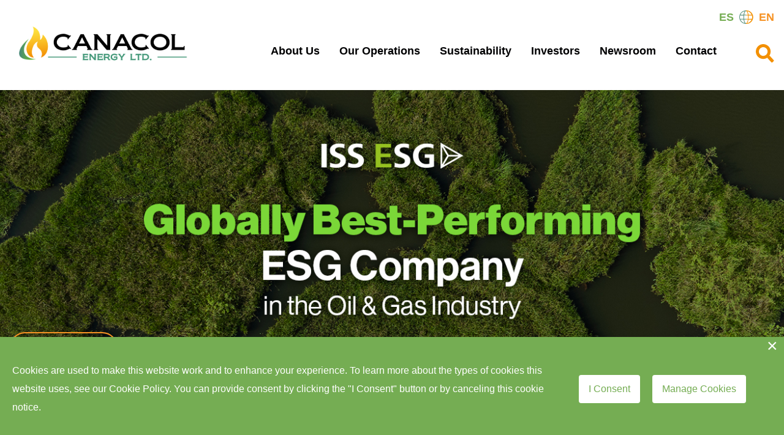

--- FILE ---
content_type: text/html; charset=utf-8
request_url: https://canacolenergy.com/
body_size: 8597
content:
<!DOCTYPE html>
<!--
      ___          ___          ___          ___
     /  /\        /  /\        /  /\        /  /\     ___
    /  /::\      /  /::\      /  /::|      /  /::\   /__/\
   /  /:/\:\    /  /:/\:\    /  /:|:|     /  /:/\:\  \  \:\
  /  /::\ \:\  /  /:/  \:\  /  /:/|:|__  /  /::\ \:\  \__\:\
 /__/:/\:\_\:\/__/:/ \__\:|/__/:/ |:| /\/__/:/\:\ \:\ /  /::\
 \__\/  \:\/:/\  \:\ /  /:/\__\/  |:|/:/\  \:\ \:\_\//  /:/\:\
      \__\::/  \  \:\  /:/     |  |:/:/  \  \:\ \:\ /  /:/__\/
      /  /:/    \  \:\/:/      |__|::/    \  \:\_\//__/:/
     /__/:/      \__\::/       /__/:/      \  \:\  \__\/
     \__\/           ~~        \__\/        \__\/
-->
<html id="top" class="home-section home-page h-full" lang="en" direction="ltr" env="live" xmlns:og="//opengraphprotocol.org/schema/">
  <head>
      	<title>Home | Canacol Energy Ltd.</title>
<meta name="description" content="Canacol Energy Ltd. is a leading natural gas exploration and production company in Colombia.">
<link rel='stylesheet' type='text/css' href='/site/modules/CookieManagementBanner/assets/css/CookieManagementBanner.css' />
<link rel="canonical" href="https://canacolenergy.com/">
<meta property="og:title" content="Home | Canacol Energy Ltd.">
<meta property="og:description" content="Canacol Energy Ltd. is a leading natural gas exploration and production company in Colombia.">
<meta property="og:type" content="website">
<meta property="og:site_name" content="Canacol Energy Ltd.">
<meta property="og:url" content="https://canacolenergy.com/">
<meta name="twitter:card" content="summary">
<script type="application/ld+json">
{
  "@context": "https://schema.org",
  "@type": "BreadcrumbList",
  "itemListElement": [
  {
    "@type": "ListItem",
    "position": 1,
    "name": "Home",
    "item": "https://canacolenergy.com/"
  }
  ]
}
</script>
<meta name="generator" content="ProcessWire">
<link rel="alternate" href="https://canacolenergy.com/" hreflang="en">
<link rel="alternate" href="https://canacolenergy.com/" hreflang="x-default">
<link rel="alternate" href="https://canacolenergy.com/es/" hreflang="es">
<meta charset="utf-8">
<meta content="IE=edge" http-equiv="X-UA-Compatible">
<meta name="viewport" content="width=device-width, initial-scale=1, viewport-fit=cover">
<meta content="origin-when-cross-origin" name="referrer">
<link rel="home" href="/"/>

<link rel="apple-touch-icon" sizes="120x120" href="/site/templates/build/img/favicon/apple-touch-icon.png">
<link rel="icon" type="image/png" sizes="32x32" href="/site/templates/build/img/favicon/favicon-32x32.png">
<link rel="icon" type="image/png" sizes="16x16" href="/site/templates/build/img/favicon/favicon-16x16.png">
<link rel="manifest" href="/site/templates/build/img/favicon/site.webmanifest">
<link rel="mask-icon" href="/site/templates/build/img/favicon/safari-pinned-tab.svg" color="#9cd15e">
<link rel="shortcut icon" href="/site/templates/build/img/favicon/favicon.ico">
<meta name="msapplication-TileColor" content="#da532c">
<meta name="msapplication-config" content="/site/templates/build/img/favicon/browserconfig.xml">
<meta name="theme-color" content="#ffffff">
<link rel="stylesheet" href="https://use.typekit.net/omf4vob.css">

<script src="https://kit.fontawesome.com/923cd3d874.js" crossorigin="anonymous"></script>
 <!--[if IE]>-->
<link rel="stylesheet" href="https://cdnjs.cloudflare.com/ajax/libs/uikit/3.5.9/css/uikit-core.min.css" integrity="sha512-hKpX9vRbIJXG+lqr+fTIVgZx1cEX1MCGTQp5m1ryGKPAywC/OSrTlPkiypRSWHNZ4sjCIQYy+Ba8K0dwnvrDNA==" crossorigin="anonymous" />
<!--<![endif]-->


<link rel="stylesheet" type="text/css" href="/site/templates/build/css/app.css?id=73cfadfec752fc6cc809" media="screen">
<link rel="stylesheet" type="text/css" href="/site/assets/pwpc/pwpc-5a8a0b2862df820f91b2427a1cb4c25b08fe34e8.css" media="screen">
<link rel="stylesheet" type="text/css" href="/site/templates/build/css/overrides-v1.css" media="screen">

<!-- Global site tag (gtag.js) - Google Analytics -->
<script async src="https://www.googletagmanager.com/gtag/js?id=UA-40189404-23"></script>
<script>
  window.dataLayer = window.dataLayer || [];
  function gtag(){dataLayer.push(arguments);}
  gtag('js', new Date());

  gtag('config', 'UA-40189404-23');
</script>

<!-- IrwinIQ Tag Manager -->
<script>
  (function(w,d){
    var _mtm = w._mtm = w._mtm || [];
    _mtm.push({'mtm.startTime': (new Date().getTime()), 'event': 'mtm.Start'});
    var g=d.createElement('script'), s=d.getElementsByTagName('script')[0];
    g.async=true; g.src='https://analytics.imirwin.com/js/container_YfD9WH2T.js'; s.parentNode.insertBefore(g,s);
  })(window, document);
</script>
<!-- End IrwinIQ Tag Manager -->
      </head>

	<body data-template="home" class="h-full">
		<div id="app" class="flex flex-col h-full">	
        <header class="relative page-header">
  	<div class="fixed top-0 z-20 w-full m-auto bg-white header animated" :class="{ 'scrolled': !view.atTopOfPage }">
  		<div class="px-4 py-4 mx-auto max-w-screen-3xl">
  			<div class="flex flex-wrap items-center justify-between">
  				<div class="w-4/5 py-4 lg:w-1/4">
  					<a href="/">
  						<img src="/site/templates/build/img/Logo_Ltd-01.png" class="w-2/3 lg:w-full brand uk-preserve" alt="Canacol Energy Ltd." uk-svg />
  					</a>
  				</div>
  				<div class="hidden lg:block lg:w-3/4">
            <div class="block">
              <div class="flex flex-row items-center justify-end w-full ">
                <a href="/es/" class="text-lg font-bold text-primary-500">ES</a>
                <img src="/site/templates/build/img/icon-world.svg" uk-svg class="mx-2 uk-preserve" />
                <a href="/" class="text-lg font-bold text-tertiary-500">EN</a>
              </div>
            </div>
            <div class="flex flex-row flex-wrap justify-end invisible pt-4 social lg:visible">
                 
      
           
</div>
    				<ul class="flex flex-wrap justify-end invisible pt-4 m-0 lg:pb-4 main-nav sm:visible no-print">
			   		<li class=" text-base ml-8 xl:ml-110 relative">
			<a href="/about-us/" >About Us</a>
							<div class="uk-navbar-dropdown uk-navbar-dropdown-width-3" uk-dropdown>
          <div class="uk-navbar-dropdown-grid uk-child-width-1-2" uk-grid>
            <div class="flex flex-row items-center">
              <h3 class="pl-2 text-2xl font-bold text-primary-500 font-heading">About Us</h3>
            </div>
            <div>
              <ul class="uk-nav uk-dropdown-nav" style="text-wrap: wrap;" >
                                                                                       
                  <li class=" first">
                    <a href="/about-us/who-we-are/">Who We Are</a>
                   
                                      </li>
                                                                                       
                  <li class=" ">
                    <a href="/about-us/board-of-directors/">Board of Directors</a>
                   
                                        <ul class="uk-nav px-2">
                                         </ul>
                    
                                      </li>
                                                                                       
                  <li class=" ">
                    <a href="/about-us/management/">Management</a>
                   
                                        <ul class="uk-nav px-2">
                                         </ul>
                    
                                      </li>
                                                                                       
                  <li class=" ">
                    <a href="/about-us/governance-1/">Governance</a>
                   
                                      </li>
                              </ul>
            </div>
          </div>
				</div>
					</li>
    			   		<li class=" text-base ml-8 xl:ml-110 relative">
			<a href="/our-operations/" >Our Operations</a>
							<div class="uk-navbar-dropdown uk-navbar-dropdown-width-3" uk-dropdown>
          <div class="uk-navbar-dropdown-grid uk-child-width-1-2" uk-grid>
            <div class="flex flex-row items-center">
              <h3 class="pl-2 text-2xl font-bold text-primary-500 font-heading">Our Operations</h3>
            </div>
            <div>
              <ul class="uk-nav uk-dropdown-nav" style="text-wrap: wrap;" >
                                                                                       
                  <li class=" first">
                    <a href="/our-operations/business-overview-new/">Business Overview</a>
                   
                                      </li>
                                                                                       
                  <li class=" ">
                    <a href="/our-operations/history-of-canacol-s-natural-gas-business/">Natural Gas History</a>
                   
                                      </li>
                                                                                       
                  <li class=" ">
                    <a href="/our-operations/e-p-contracts/">E&amp;P Contracts</a>
                   
                                      </li>
                                                                                       
                  <li class=" ">
                    <a href="/our-operations/geology-overview/">Geology Overview</a>
                   
                                      </li>
                                                                                       
                  <li class=" ">
                    <a href="/our-operations/operations-overview/">Operations Overview</a>
                   
                                      </li>
                              </ul>
            </div>
          </div>
				</div>
					</li>
    			   		<li class=" text-base ml-8 xl:ml-110 relative">
			<a href="/sustainability/" >Sustainability</a>
							<div class="uk-navbar-dropdown uk-navbar-dropdown-width-3" uk-dropdown>
          <div class="uk-navbar-dropdown-grid uk-child-width-1-2" uk-grid>
            <div class="flex flex-row items-center">
              <h3 class="pl-2 text-2xl font-bold text-primary-500 font-heading">Sustainability</h3>
            </div>
            <div>
              <ul class="uk-nav uk-dropdown-nav" style="text-wrap: wrap;" >
                                                                                       
                  <li class=" first">
                    <a href="/sustainability/our-approach/">Our Approach</a>
                   
                                      </li>
                                                                                       
                  <li class=" ">
                    <a href="/sustainability/a-cleaner-energy-future/">A Cleaner Energy Future</a>
                   
                                        <ul class="uk-nav px-2">
                                                                                            
                      <li class="pl-6 pr-2 ">
                        <a href="/sustainability/a-cleaner-energy-future/climate-action/"><em>Climate Action</em></a>
                      </li>
                                                                                           
                      <li class="pl-6 pr-2 ">
                        <a href="/sustainability/a-cleaner-energy-future/water-management/"><em>Water Management</em></a>
                      </li>
                                                                                           
                      <li class="pl-6 pr-2 ">
                        <a href="/sustainability/a-cleaner-energy-future/biodiversity/"><em>Biodiversity</em></a>
                      </li>
                                                                                           
                      <li class="pl-6 pr-2 ">
                        <a href="/sustainability/a-cleaner-energy-future/waste-management/"><em>Circular Economy and Responsible Waste Management</em></a>
                      </li>
                                                                                           
                      <li class="pl-6 pr-2 ">
                        <a href="/sustainability/a-cleaner-energy-future/environmental-management/"><em>Environmental Management</em></a>
                      </li>
                                        </ul>
                    
                                      </li>
                                                                                       
                  <li class=" ">
                    <a href="/sustainability/empowering-our-people/">Empowering Our People</a>
                   
                                        <ul class="uk-nav px-2">
                                                                                            
                      <li class="pl-6 pr-2 ">
                        <a href="/sustainability/empowering-our-people/community-relations/"><em>Relationship With Communities</em></a>
                      </li>
                                                                                           
                      <li class="pl-6 pr-2 ">
                        <a href="/sustainability/empowering-our-people/human-rights/"><em>Human Rights</em></a>
                      </li>
                                                                                           
                      <li class="pl-6 pr-2 ">
                        <a href="/sustainability/empowering-our-people/employee-well-being-attraction-and-retention-of-talent/"><em>Employee Well-Being, Attraction And Retention Of Talent</em></a>
                      </li>
                                                                                           
                      <li class="pl-6 pr-2 ">
                        <a href="/sustainability/empowering-our-people/occupational-health-and-safety/"><em>Occupational Health and Safety</em></a>
                      </li>
                                        </ul>
                    
                                      </li>
                                                                                       
                  <li class=" ">
                    <a href="/sustainability/a-transparent-and-ethical-business/">A Transparent and Ethical Business</a>
                   
                                        <ul class="uk-nav px-2">
                                                                                            
                      <li class="pl-6 pr-2 ">
                        <a href="/sustainability/a-transparent-and-ethical-business/corporate-governance/"><em>Corporate Governance</em></a>
                      </li>
                                                                                           
                      <li class="pl-6 pr-2 ">
                        <a href="/sustainability/a-transparent-and-ethical-business/board-committees/"><em>Board Committees</em></a>
                      </li>
                                                                                           
                      <li class="pl-6 pr-2 ">
                        <a href="/sustainability/a-transparent-and-ethical-business/policies-reports/"><em>Policies &amp; Reports</em></a>
                      </li>
                                                                                           
                      <li class="pl-6 pr-2 ">
                        <a href="/sustainability/a-transparent-and-ethical-business/supply-chain-management/"><em>Sustainable Supply Chain Management</em></a>
                      </li>
                                                                                           
                      <li class="pl-6 pr-2 ">
                        <a href="/sustainability/a-transparent-and-ethical-business/risk-management/"><em>Risk Management</em></a>
                      </li>
                                                                                           
                      <li class="pl-6 pr-2 ">
                        <a href="/sustainability/a-transparent-and-ethical-business/compliance/"><em>Ethics And Integrity</em></a>
                      </li>
                                                                                           
                      <li class="pl-6 pr-2 ">
                        <a href="/sustainability/a-transparent-and-ethical-business/information-security/"><em>Information Security and Cybersecurity</em></a>
                      </li>
                                        </ul>
                    
                                      </li>
                                                                                       
                  <li class=" ">
                    <a href="/sustainability/sustainability-reports/">ESG Reports</a>
                   
                                        <ul class="uk-nav px-2">
                                         </ul>
                    
                                      </li>
                              </ul>
            </div>
          </div>
				</div>
					</li>
    			   		<li class=" text-base ml-8 xl:ml-110 relative">
			<a href="/investors/" >Investors</a>
							<div class="uk-navbar-dropdown uk-navbar-dropdown-width-3" uk-dropdown>
          <div class="uk-navbar-dropdown-grid uk-child-width-1-2" uk-grid>
            <div class="flex flex-row items-center">
              <h3 class="pl-2 text-2xl font-bold text-primary-500 font-heading">Investors</h3>
            </div>
            <div>
              <ul class="uk-nav uk-dropdown-nav" style="text-wrap: wrap;" >
                                                                                       
                  <li class=" first">
                    <a href="/investors/canacol-at-a-glance/">Canacol at a Glance</a>
                   
                                      </li>
                                                                                       
                  <li class=" ">
                    <a href="/investors/presentations/">Investor Presentation</a>
                   
                                        <ul class="uk-nav px-2">
                                         </ul>
                    
                                      </li>
                                                                                       
                  <li class=" ">
                    <a href="/investors/stocks-dividends/">Stocks &amp; Dividends</a>
                   
                                        <ul class="uk-nav px-2">
                                                                                            
                      <li class="pl-6 pr-2 ">
                        <a href="/investors/stocks-dividends/stock_info/"><em>Stock Information</em></a>
                      </li>
                                                                                           
                      <li class="pl-6 pr-2 ">
                        <a href="/investors/stocks-dividends/dividends/"><em>Dividends</em></a>
                      </li>
                                                                                           
                      <li class="pl-6 pr-2 ">
                        <a href="/investors/stocks-dividends/dividend-forms/"><em>Dividend Forms</em></a>
                      </li>
                                        </ul>
                    
                                      </li>
                                                                                       
                  <li class=" ">
                    <a href="/investors/financials/">Financial Reports</a>
                   
                                        <ul class="uk-nav px-2">
                                         </ul>
                    
                                      </li>
                                                                                       
                  <li class=" ">
                    <a href="/investors/analyst-center/">Analyst Center</a>
                   
                                      </li>
                                                                                       
                  <li class=" ">
                    <a href="/investors/analyst-coverage/">Analyst Coverage</a>
                   
                                      </li>
                                                                                       
                  <li class=" ">
                    <a href="/investors/events/">Events</a>
                   
                                        <ul class="uk-nav px-2">
                                         </ul>
                    
                                      </li>
                                                                                       
                  <li class=" ">
                    <a href="/investors/faq/">FAQ</a>
                   
                                      </li>
                              </ul>
            </div>
          </div>
				</div>
					</li>
    			   		<li class=" text-base ml-8 xl:ml-110 relative">
			<a href="/newsroom/" >Newsroom</a>
					</li>
    			   		<li class=" text-base ml-8 xl:ml-110 relative">
			<a href="/contact/" >Contact</a>
							<div class="uk-navbar-dropdown uk-navbar-dropdown-width-3" uk-dropdown>
          <div class="uk-navbar-dropdown-grid uk-child-width-1-2" uk-grid>
            <div class="flex flex-row items-center">
              <h3 class="pl-2 text-2xl font-bold text-primary-500 font-heading">Contact</h3>
            </div>
            <div>
              <ul class="uk-nav uk-dropdown-nav" style="text-wrap: wrap;" >
                                                                                       
                  <li class=" first">
                    <a href="/contact/contact-information/">Contact Us</a>
                   
                                      </li>
                                                                                       
                  <li class=" ">
                    <a href="/contact/careers/">Careers</a>
                   
                                      </li>
                              </ul>
            </div>
          </div>
				</div>
					</li>
    	  	<li class=" text-base ml-8 xl:ml-16 2xl:ml-20 relative">
			<a href="/search/" ><img src="/site/templates/build/img/icon-search.svg" class="uk-preserve" uk-svg /></a>
    </li>
</ul>
          </div>
  				<div class="self-center w-1/5 text-right block lg:hidden">
              <div class="flex flex-row items-center justify-end w-full pb-2">
                <a href="/es/" class="text-base font-bold text-primary-500">ES</a>
                <img src="/site/templates/build/img/icon-world.svg" uk-svg class="mx-2 uk-preserve" />
                <a href="/" class="text-base font-bold text-tertiary-500">EN</a>
              </div>
              <button class="inline-block text-right text-primary-500 hover:text-primary-700" type="button" role="button" aria-label="Toggle Navigation" uk-toggle="target: #mobile-nav">
                <span uk-icon="icon:menu;ratio:1.5"></span>
              </button>
          </div>
  			</div>
  		</div>
  	</div>  	
  	<div class="swiper-container  home-slide">
  <div class="swiper-wrapper">
        <div class="swiper-slide" style="background-image:url('/site/assets/files/1/1-iss-en.jpg');">
          
        <div class="relative flex flex-wrap h-full pt-20 mx-auto max-w-screen-3xl lg:pt-40 lg:items-center home-slide-caption">
          <div class="flex flex-wrap items-center w-full pl-4 mb-4 lg:pr-20 lg:w-full">
            <div>
              <h2 class="mb-2 text-4xl font-bold lg:text-5xl font-heading slider-heading"></h2>  
                            <div class="text-xl text-white slider-text">
                <p><a class="button-transparent" href="https://www.spglobal.com/esg/csa/yearbook/2025/ranking/index" target="_blank">Learn More</a></p>
              </div>    
                          </div>         
          </div>   
        </div>         
            
    </div>
        <div class="swiper-slide" style="background-image:url('/site/assets/files/1/2-iss-es.jpg');">
          
        <div class="relative flex flex-wrap h-full pt-20 mx-auto max-w-screen-3xl lg:pt-40 lg:items-center home-slide-caption">
          <div class="flex flex-wrap items-center w-full pl-4 mb-4 lg:pr-20 lg:w-full">
            <div>
              <h2 class="mb-2 text-4xl font-bold lg:text-5xl font-heading slider-heading"></h2>  
                            <div class="text-xl text-white slider-text">
                <p><a class="button-transparent" href="https://www.spglobal.com/esg/csa/yearbook/2025/ranking/index" target="_blank">Learn More</a></p>
              </div>    
                          </div>         
          </div>   
        </div>         
            
    </div>
        <div class="swiper-slide" style="background-image:url('/site/assets/files/1/yearbook-es.jpg');">
          
        <div class="relative flex flex-wrap h-full pt-20 mx-auto max-w-screen-3xl lg:pt-40 lg:items-center home-slide-caption">
          <div class="flex flex-wrap items-center w-full pl-4 mb-4 lg:pr-20 lg:w-full">
            <div>
              <h2 class="mb-2 text-4xl font-bold lg:text-5xl font-heading slider-heading"></h2>  
                            <div class="text-xl text-white slider-text">
                <p><a class="button-transparent" href="https://www.spglobal.com/esg/csa/yearbook/2025/ranking/index" target="_blank">Learn More</a></p>
              </div>    
                          </div>         
          </div>   
        </div>         
            
    </div>
        <div class="swiper-slide" style="background-image:url('/site/assets/files/1/yearbook-en.jpg');">
          
        <div class="relative flex flex-wrap h-full pt-20 mx-auto max-w-screen-3xl lg:pt-40 lg:items-center home-slide-caption">
          <div class="flex flex-wrap items-center w-full pl-4 mb-4 lg:pr-20 lg:w-full">
            <div>
              <h2 class="mb-2 text-4xl font-bold lg:text-5xl font-heading slider-heading"></h2>  
                            <div class="text-xl text-white slider-text">
                <p><a class="button-transparent" href="https://www.spglobal.com/esg/csa/yearbook/2025/ranking/index" target="_blank">Learn More</a></p>
              </div>    
                          </div>         
          </div>   
        </div>         
            
    </div>
      </div>
  <!-- Add Arrows -->
     
  <div class="swiper-nav">
    <div class="swiper-button-next swiper-button-white"></div>
    <div class="swiper-button-prev swiper-button-white"></div>
  </div>
     
</div>
  </header>
			<div class="flex-auto">
									
 <!-- page features Section -->
<div class="mx-auto max-w-screen-3xl">

  <div class="flex flex-row flex-wrap">
  <!--swap next two lines if Spanish feature 4 is reactivated -->	  
  <!--  <div class="relative flex flex-col w-full px-8 py-10 bg-gray-200 md:px-10 2xl:px-10 md:w-1/2   lg:w-1/3   site-features">-->
    <div class="relative flex flex-col w-full px-8 py-10 bg-gray-200 md:px-10 2xl:px-10 md:w-1/2  lg:w-1/3 site-features">
      <h3 class="flex-1 mt-0 mb-4 text-2xl font-normal text-center uppercase text-title">SUSTAINABILITY</h3>
         
      <div class="relative mb-4">
        <img src="/site/assets/files/3602/botoi_n-esg-en.jpg" class="w-full mx-auto lg:w-2/3" alt=""/>  
                <a href="https://www.spglobal.com/esg/csa/yearbook/2025/ranking/index" class="uk-position-cover" target="_blank"></a>
      </div>     
            
	     </div>   
    
    <!-- Stocks -->
<!--swap next two lines if Spanish feature 4 is reactivated -->	  
  <!--  <div class="relative flex flex-col w-full px-8 py-10 bg-white md:px-10 2xl:px-10 md:w-1/2   lg:w-1/3   site-features">-->
	    <div class="relative flex flex-col w-full px-8 py-10 bg-white md:px-10 2xl:px-10 md:w-1/2  lg:w-1/3 site-features">
      <h3 class="flex=1 mt-0 mb-4 text-2xl font-normal text-center uppercase text-title">Notice of Hearing<br /> – <br />Superintendencia de Sociedades</h3>
      <div class="flex-1 mt-6 text-base font-bold text-primary-500 md:text-sm xl:text-base">
        <p class="text-center leading-tight uppercase text-primary-500">VIEW DETAILS<i class="ml-2 fas fa-plus"></i></p>
        
      </div>
      <a href="/site/assets/files/4334/2026-01-015304.pdf" class="uk-position-cover" target="_blank"></a>
    </div>
<!-- swap lines 87 and 88 and uncomment section 4 below when 4 Spanish feature is added again -->
<!-- <div class="relative flex flex-col w-full px-8 py-10 bg-gray-200 md:px-10 2xl:px-10 md:w-1/2   lg:w-1/3    site-features"> -->
	 <div class="relative flex flex-col w-full px-8 py-10 bg-gray-200 md:px-10 2xl:px-10 md:w-1/2  lg:w-1/3 site-features">
    <h3 class="mt-0 mb-4 text-2xl font-normal text-center uppercase text-title">Financials</h3>
            <div class="p-2 mt-6 text-center border border-primary-500   2xl:block">
      <p class="mt-0 mb-4 leading-tight ">3rd Quarter Report Sep 30, 2025</p>
      <ul class="flex flex-row flex-wrap items-center justify-between">
                        <li class="relative mb-4">
          <div class="flex items-center w-full text-base font-bold text-primary-500 md:text-sm xl:text-base">
            <i class="far fa-file-pdf"></i>
            <span class="block ml-2 leading-tight uppercase text-primary-500">Financial Statements</span>
            <i class="ml-2 fas fa-plus"></i>
          </div>
          <a href="/site/assets/files/4325/trr_ng_cnefs_sep_30_2025.pdf" target="_blank" class="uk-position-cover"></a>
        </li>
                <li class="relative mb-4">
          <div class="flex items-center w-full text-base font-bold text-primary-500 md:text-sm xl:text-base">
            <i class="far fa-file-pdf"></i>
            <span class="block ml-2 leading-tight uppercase text-primary-500">MD&A</span>
            <i class="ml-2 fas fa-plus"></i>
          </div>
          <a href="/site/assets/files/4325/trr_ng_cnemda_sep_30-_2025.pdf" target="_blank" class="uk-position-cover"></a>
        </li>
              </ul>
            </div>
            <div class="p-2 mt-6 text-center border border-primary-500  hidden  2xl:block">
      <p class="mt-0 mb-4 leading-tight ">2nd Quarter Report Jun 30, 2025</p>
      <ul class="flex flex-row flex-wrap items-center justify-between">
                        <li class="relative mb-4">
          <div class="flex items-center w-full text-base font-bold text-primary-500 md:text-sm xl:text-base">
            <i class="far fa-file-pdf"></i>
            <span class="block ml-2 leading-tight uppercase text-primary-500">Financial Statements</span>
            <i class="ml-2 fas fa-plus"></i>
          </div>
          <a href="/site/assets/files/4269/1_2_trr_ng_cnefs_jun_30_2025_final.pdf" target="_blank" class="uk-position-cover"></a>
        </li>
                <li class="relative mb-4">
          <div class="flex items-center w-full text-base font-bold text-primary-500 md:text-sm xl:text-base">
            <i class="far fa-file-pdf"></i>
            <span class="block ml-2 leading-tight uppercase text-primary-500">MD&A</span>
            <i class="ml-2 fas fa-plus"></i>
          </div>
          <a href="/site/assets/files/4269/1_3_trr_ng_cnemda_jun_30-_2025_final.pdf" target="_blank" class="uk-position-cover"></a>
        </li>
              </ul>
            </div>
        <div class="flex content-end flex-1">       
      <div class="flex flex-row items-center justify-center mx-auto text-sm lg:text-lg font-bold text-center text-primary-500">
        <a class="block mt-2 ml-2 leading-tight uppercase text-primary-500" href="/investors/financials/">View All Financial Reports</a>
      </div>
    </div>
  </div>
<!--
 -->
  </div>
</div>
<!-- End page features section -->

<section id="large-features">
  <div class="mx-auto max-w-screen-3xl">
    <div class="flex flex-row flex-wrap">
                        <div class="relative w-full uk-cover-container lg:w-1/2 uk-inline">
        <canvas width="600" height="400"></canvas>
        <img src="/site/assets/files/2686/screenshot_2024-04-12_at_3_03_40_pm.png" alt="" uk-cover>
        <div class="uk-overlay uk-position-top uk-light">
           <h3 class="mb-0 text-xl lg:text-4xl font-light">Corporate Presentation</h3>
           <p class="m-0 text-sm lg:text-lg font-bold uppercase">View Pres <i class="ml-2 fas fa-plus"></i></p>
        </div>
        <a href="/investors/presentations/" class="uk-position-cover "></a>
      </div>      
                        <div class="relative w-full uk-cover-container lg:w-1/2 uk-inline">
        <canvas width="600" height="400"></canvas>
        <img src="/site/assets/files/2685/esg-button-home.jpg" alt="" uk-cover>
        <div class="uk-overlay uk-position-top uk-light">
           <h3 class="mb-0 text-xl lg:text-4xl font-light">ESG</h3>
           <p class="m-0 text-sm lg:text-lg font-bold uppercase">Integrated Report <i class="ml-2 fas fa-plus"></i></p>
        </div>
        <a href="/sustainability/sustainability-reports/" class="uk-position-cover "></a>
      </div>      
          </div>    
  </div>
</section>

<section id="latest-news">
  <div class="mx-auto max-w-screen-3xl">
    <h3 class="block px-10 py-2 mb-2 text-3xl leading-normal md:px-10 2xl:px-10 text-tertiary-500">Recent News</h3>
    <div class="flex flex-row flex-wrap">
                  <div class="w-full md:w-1/2 xl:w-1/4 news-item">
        <div class="flex flex-col flex-wrap h-full p-10 md:p-10 2xl:p-20">
          <span class="block mb-2 text-3xl leading-normal">January</span>
          <span class="block mb-4 text-5xl text-primary-500">19</span>
          <p class="mb-auto leading-snug flex-grow-1">Canacol Energy Ltd. Informa Sobre Audiencia de la Superintendencia de Sociedades y el Proceso SISP</p>
          <a href="" class="block pt-8 mt-auto text-lg uppercase" target="_blank">Read More <i class="ml-2 fas fa-plus"></i></a>
        </div>
      </div>
                  <div class="w-full md:w-1/2 xl:w-1/4 news-item">
        <div class="flex flex-col flex-wrap h-full p-10 md:p-10 2xl:p-20">
          <span class="block mb-2 text-3xl leading-normal">January</span>
          <span class="block mb-4 text-5xl text-primary-500">7</span>
          <p class="mb-auto leading-snug flex-grow-1">Canacol Energy Closes Initial Advance Under DIP Financing</p>
          <a href="/site/assets/files/4349/07_01_2026_-_canacol_energy_closes_initial_advance_under_dip_financing.pdf" class="block pt-8 mt-auto text-lg uppercase" target="_blank">Read More <i class="ml-2 fas fa-plus"></i></a>
        </div>
      </div>
                  <div class="w-full md:w-1/2 xl:w-1/4 news-item">
        <div class="flex flex-col flex-wrap h-full p-10 md:p-10 2xl:p-20">
          <span class="block mb-2 text-3xl leading-normal">December</span>
          <span class="block mb-4 text-5xl text-primary-500">30</span>
          <p class="mb-auto leading-snug flex-grow-1">Canacol Energy Ltd. Informa Sobre Desliste en TSX</p>
          <a href="" class="block pt-8 mt-auto text-lg uppercase" target="_blank">Read More <i class="ml-2 fas fa-plus"></i></a>
        </div>
      </div>
                  <div class="w-full md:w-1/2 xl:w-1/4 news-item">
        <div class="flex flex-col flex-wrap h-full p-10 md:p-10 2xl:p-20">
          <span class="block mb-2 text-3xl leading-normal">December</span>
          <span class="block mb-4 text-5xl text-primary-500">14</span>
          <p class="mb-auto leading-snug flex-grow-1">Canacol Energy Ltd. Informa Medidas Provisionales Decretadas por la Superintendencia de Sociedades en Colombia</p>
          <a href="" class="block pt-8 mt-auto text-lg uppercase" target="_blank">Read More <i class="ml-2 fas fa-plus"></i></a>
        </div>
      </div>
          </div>
  </div>
</section>


        	
      </div>
            <div id="subscribe-bar" class="bg-white border-t border-b border-primary-500 ">
  <div class="mx-auto max-w-screen-3xl">
    <div class="flex flex-row flex-wrap items-center px-10 py-8">
      <div class="w-full lg:w-1/4">
        <h3 class="pr-8 mt-0 mb-0 text-2xl font-semibold uppercase text-alt-green font-heading">Sign Up for<br> Updates</h3>
      </div>
      <div class="w-full lg:w-3/4">
        <div id="subcribe-bar-form">
<!-- ProcessWire Form Builder - Copyright 2023 by Ryan Cramer Design, LLC -->
<iframe src='/form-builder/subscribe-small/' id='FormBuilderViewport_subscribe-small' class='FormBuilderViewport' data-form='subscribe-small' title='subscribe-small' frameborder='0' allowTransparency='true' style='width: 100%; height: 300px;'></iframe></div>
      </div>
    </div>
  </div>
</div>
	
            
			<footer class="bottom-0 flex-shrink-0 py-20 pin-b bg-custom-tertiary">
	<div class="flex flex-wrap px-4 mx-auto lg:flex-row lg:px-8 max-w-screen-3xl" id="footer-wrap">
    <div class="w-full text-center lg:w-1/3 lg:text-left">      
      <a href="/" class="block pb-4 mb-4">   
        <img src="/site/templates/build/img/Logo_Ltd-01.png" class="inline max-w-xs logo uk-preserve" uk-svg/>   
      </a>  
      <div class="mt-4">
        <div class="mb-4">          
          <h3 class="text-2xl font-normal">
                    Colombia’s Largest Independent<br>Natural Gas Producer
                    </h3>
        </div>
        <div class="mt-2">
          <span class="text-sm">&copy; 2026 Canacol Energy Ltd. All Rights Reserved</span> | <a href="/disclaimer/" class="text-sm text-black">Disclaimer</a> | <span class="text-sm">Website by <a href="https://www.adnetinc.com" target="_blank" class="text-sm text-custom-primary-500 hover:text-adnet">Adnet</a></span>
       </div>     
      </div>  
    </div>
    <div class="w-full mt-8 text-center lg:w-2/3 lg:text-left lg:mt-0">        
      <div>
        <ul class="flex flex-row flex-wrap justify-center md:justify-end footer-nav">       
                              <li class=" text-base font-bold mb-2">
            <a href="/corporate-recovery/" class="hover:text-custom-secondary ">Corporate Recovery</a></li>
                              <li class="ml-12 text-base font-bold mb-2">
            <a href="/general-rules-of-behavior-creg-resolution-080-of-2019/" class="hover:text-custom-secondary ">CREG Resolution 080 of 2019</a></li>
                              <li class="ml-12 text-base font-bold mb-2">
            <a href="/privacy-statement/" class="hover:text-custom-secondary ">Privacy Statement</a></li>
                              <li class="ml-12 text-base font-bold mb-2">
            <a href="/cookies/" class="hover:text-custom-secondary ">Cookies</a></li>
                              <li class="ml-12 text-base font-bold mb-2">
            <a href="/contact/" class="hover:text-custom-secondary ">Contact</a></li>
            
          <li class="mb-2 ml-12 text-base font-bold">
            <a href="/contact/careers/" class="hover:text-custom-secondary ">Careers</a></li>    
        </ul>
      </div>       
      <div class="flex flex-row flex-wrap justify-end invisible pt-4 social lg:visible">
                 
      
           
</div>
    </div> 	
	</div>
</footer>
	
      
<div id="mobile-nav" uk-offcanvas="flip: true">
  <div class="uk-offcanvas-bar">
    <button class="uk-offcanvas-close uk-light" type="button" uk-close></button>
    <div class="px-4 pb-4 mb-4 text-center border-b border-b-white">
      <a href="/">
        <img src="/site/templates/build/img/Logo_Ltd-01.png" class="w-full mx-0 logo" />
      </a>
    </div>
    <ul class="uk-nav uk-nav-default uk-nav-parent-icon uk-clearfix" data-uk-nav>
      <li>
        <a href="/">Home</a>
      </li>

                      
        <li class=" uk-parent" data-nav="4">
                      <a href="#">About Us</a>
            <ul class="uk-nav-sub uk-list-space uk-margin-left">
                                                              <li class="">
                  <a href="/about-us/who-we-are/">Who We Are</a>
                  
                                   </li>
                                                              <li class="">
                  <a href="/about-us/board-of-directors/">Board of Directors</a>
                  
                                       <ul class="uk-nav px-2">
                                         </ul>
                                    </li>
                                                              <li class="">
                  <a href="/about-us/management/">Management</a>
                  
                                       <ul class="uk-nav px-2">
                                         </ul>
                                    </li>
                                                              <li class="">
                  <a href="/about-us/governance-1/">Governance</a>
                  
                                   </li>
                          </ul>
                  </li>
                      
        <li class=" uk-parent" data-nav="5">
                      <a href="#">Our Operations</a>
            <ul class="uk-nav-sub uk-list-space uk-margin-left">
                                                              <li class="">
                  <a href="/our-operations/business-overview-new/">Business Overview</a>
                  
                                   </li>
                                                              <li class="">
                  <a href="/our-operations/history-of-canacol-s-natural-gas-business/">Natural Gas History</a>
                  
                                   </li>
                                                              <li class="">
                  <a href="/our-operations/e-p-contracts/">E&amp;P Contracts</a>
                  
                                   </li>
                                                              <li class="">
                  <a href="/our-operations/geology-overview/">Geology Overview</a>
                  
                                   </li>
                                                              <li class="">
                  <a href="/our-operations/operations-overview/">Operations Overview</a>
                  
                                   </li>
                          </ul>
                  </li>
                      
        <li class=" uk-parent" data-nav="5">
                      <a href="#">Sustainability</a>
            <ul class="uk-nav-sub uk-list-space uk-margin-left">
                                                              <li class="">
                  <a href="/sustainability/our-approach/">Our Approach</a>
                  
                                   </li>
                                                              <li class="">
                  <a href="/sustainability/a-cleaner-energy-future/">A Cleaner Energy Future</a>
                  
                                       <ul class="uk-nav px-2">
                                                                                            
                      <li class="px-2">
                        <a href="/sustainability/a-cleaner-energy-future/climate-action/">Climate Action</a>
                      </li>
                                                                                           
                      <li class="px-2">
                        <a href="/sustainability/a-cleaner-energy-future/water-management/">Water Management</a>
                      </li>
                                                                                           
                      <li class="px-2">
                        <a href="/sustainability/a-cleaner-energy-future/biodiversity/">Biodiversity</a>
                      </li>
                                                                                           
                      <li class="px-2">
                        <a href="/sustainability/a-cleaner-energy-future/waste-management/">Circular Economy and Responsible Waste Management</a>
                      </li>
                                                                                           
                      <li class="px-2">
                        <a href="/sustainability/a-cleaner-energy-future/environmental-management/">Environmental Management</a>
                      </li>
                                        </ul>
                                    </li>
                                                              <li class="">
                  <a href="/sustainability/empowering-our-people/">Empowering Our People</a>
                  
                                       <ul class="uk-nav px-2">
                                                                                            
                      <li class="px-2">
                        <a href="/sustainability/empowering-our-people/community-relations/">Relationship With Communities</a>
                      </li>
                                                                                           
                      <li class="px-2">
                        <a href="/sustainability/empowering-our-people/human-rights/">Human Rights</a>
                      </li>
                                                                                           
                      <li class="px-2">
                        <a href="/sustainability/empowering-our-people/employee-well-being-attraction-and-retention-of-talent/">Employee Well-Being, Attraction And Retention Of Talent</a>
                      </li>
                                                                                           
                      <li class="px-2">
                        <a href="/sustainability/empowering-our-people/occupational-health-and-safety/">Occupational Health and Safety</a>
                      </li>
                                        </ul>
                                    </li>
                                                              <li class="">
                  <a href="/sustainability/a-transparent-and-ethical-business/">A Transparent and Ethical Business</a>
                  
                                       <ul class="uk-nav px-2">
                                                                                            
                      <li class="px-2">
                        <a href="/sustainability/a-transparent-and-ethical-business/corporate-governance/">Corporate Governance</a>
                      </li>
                                                                                           
                      <li class="px-2">
                        <a href="/sustainability/a-transparent-and-ethical-business/board-committees/">Board Committees</a>
                      </li>
                                                                                           
                      <li class="px-2">
                        <a href="/sustainability/a-transparent-and-ethical-business/policies-reports/">Policies &amp; Reports</a>
                      </li>
                                                                                           
                      <li class="px-2">
                        <a href="/sustainability/a-transparent-and-ethical-business/supply-chain-management/">Sustainable Supply Chain Management</a>
                      </li>
                                                                                           
                      <li class="px-2">
                        <a href="/sustainability/a-transparent-and-ethical-business/risk-management/">Risk Management</a>
                      </li>
                                                                                           
                      <li class="px-2">
                        <a href="/sustainability/a-transparent-and-ethical-business/compliance/">Ethics And Integrity</a>
                      </li>
                                                                                           
                      <li class="px-2">
                        <a href="/sustainability/a-transparent-and-ethical-business/information-security/">Information Security and Cybersecurity</a>
                      </li>
                                        </ul>
                                    </li>
                                                              <li class="">
                  <a href="/sustainability/sustainability-reports/">ESG Reports</a>
                  
                                       <ul class="uk-nav px-2">
                                         </ul>
                                    </li>
                          </ul>
                  </li>
                      
        <li class=" uk-parent" data-nav="8">
                      <a href="#">Investors</a>
            <ul class="uk-nav-sub uk-list-space uk-margin-left">
                                                              <li class="">
                  <a href="/investors/canacol-at-a-glance/">Canacol at a Glance</a>
                  
                                   </li>
                                                              <li class="">
                  <a href="/investors/presentations/">Investor Presentation</a>
                  
                                       <ul class="uk-nav px-2">
                                         </ul>
                                    </li>
                                                              <li class="">
                  <a href="/investors/stocks-dividends/">Stocks &amp; Dividends</a>
                  
                                       <ul class="uk-nav px-2">
                                                                                            
                      <li class="px-2">
                        <a href="/investors/stocks-dividends/stock_info/">Stock Information</a>
                      </li>
                                                                                           
                      <li class="px-2">
                        <a href="/investors/stocks-dividends/dividends/">Dividends</a>
                      </li>
                                                                                           
                      <li class="px-2">
                        <a href="/investors/stocks-dividends/dividend-forms/">Dividend Forms</a>
                      </li>
                                        </ul>
                                    </li>
                                                              <li class="">
                  <a href="/investors/financials/">Financial Reports</a>
                  
                                       <ul class="uk-nav px-2">
                                         </ul>
                                    </li>
                                                              <li class="">
                  <a href="/investors/analyst-center/">Analyst Center</a>
                  
                                   </li>
                                                              <li class="">
                  <a href="/investors/analyst-coverage/">Analyst Coverage</a>
                  
                                   </li>
                                                              <li class="">
                  <a href="/investors/events/">Events</a>
                  
                                       <ul class="uk-nav px-2">
                                         </ul>
                                    </li>
                                                              <li class="">
                  <a href="/investors/faq/">FAQ</a>
                  
                                   </li>
                          </ul>
                  </li>
                      
        <li class=" uk-parent" data-nav="1">
                      <a href="#">Newsroom</a>
            <ul class="uk-nav-sub uk-list-space uk-margin-left">
                                                              <li class="">
                  <a href="/newsroom/news/">News</a>
                  
                                       <ul class="uk-nav px-2">
                                         </ul>
                                    </li>
                          </ul>
                  </li>
                      
        <li class=" " data-nav="0">
                      <a href="/corporate-recovery/">Corporate Recovery</a>
                  </li>
                      
        <li class=" " data-nav="0">
                      <a href="/general-rules-of-behavior-creg-resolution-080-of-2019/">CREG Resolution 080 of 2019</a>
                  </li>
                      
        <li class=" " data-nav="0">
                      <a href="/privacy-statement/">Privacy Statement</a>
                  </li>
                      
        <li class=" " data-nav="0">
                      <a href="/cookies/">Cookies</a>
                  </li>
                      
        <li class=" uk-parent" data-nav="2">
                      <a href="#">Contact</a>
            <ul class="uk-nav-sub uk-list-space uk-margin-left">
                                                              <li class="">
                  <a href="/contact/contact-information/">Contact Us</a>
                  
                                   </li>
                                                              <li class="">
                  <a href="/contact/careers/">Careers</a>
                  
                                   </li>
                          </ul>
                  </li>
                      
        <li class=" " data-nav="0">
                      <a href="/search/">Search</a>
                  </li>
                      
        <li class=" " data-nav="0">
                      <a href="/disclaimer/">Disclaimer</a>
                  </li>
          </ul>

    <hr/>

    <div class="text-primary-500 uk-panel uk-text-center">
      <small class="text-primary-500">&copy;
        2026
        <br/>All rights reserved.
      </small>
    </div>
  </div>
</div>

	
      
		</div>  


   
         <!--[if IE]>-->
    <script src="https://cdnjs.cloudflare.com/ajax/libs/uikit/3.5.9/js/uikit.min.js" integrity="sha512-OZ9Sq7ecGckkqgxa8t/415BRNoz2GIInOsu8Qjj99r9IlBCq2XJlm9T9z//D4W1lrl+xCdXzq0EYfMo8DZJ+KA==" crossorigin="anonymous"></script>
            <!--<![endif]-->
            <script src="https://cdn.adnetcms.com/lib/adnetapi/js/stockquotes.min.js" defer></script>
		<script src="/site/templates/build/js/manifest.js?id=3c768977c2574a34506e"></script>
    <script src="/site/templates/build/js/vendor.js?id=d97322211ff9a23b7761"></script>
    <script src="/site/templates/build/js/app.js?id=2a8e742c7f9af13393d3"></script>
    <script src='/site/assets/pwpc/pwpc-517fc0c065348f2918951c690380d1a95e5d572c.js'></script>
    <!-- Google tag (gtag.js) -->
<script async src="https://www.googletagmanager.com/gtag/js?id=G-NSQLFHDVT3"></script>
<script>
  window.dataLayer = window.dataLayer || [];
  function gtag(){dataLayer.push(arguments);}
  gtag('js', new Date());

  gtag('config', 'G-NSQLFHDVT3');
</script>

	<script async defer data-domain="canacolenergy.com" src="https://plausible.adnetcms.com/js/plausible.js"></script>
<div id="cookie-manager" class="pwcmb pwcmb--bottom_overlay">
    <div class="pwcmb-widget pwcmb-widget--notice">
    <div class="pwcmb-widget__inner">
        <div class="pwcmb-widget__copy">
                        <div class="pwcmb-widget__text"><p>Cookies are used to make this website work and to enhance your experience. To learn more about the types of cookies this website uses, see our Cookie Policy. You can provide consent by clicking the "I Consent" button or by canceling this cookie notice.</p></div>
        </div>
        <div class="pwcmb-widget__actions">
            <button class="pwcmb-widget__button js-pwcmb-allow-cookies">I Consent</button>
                            <button class="pwcmb-widget__button js-pwcmb-manage-cookies">Manage Cookies</button>
                    </div>
        <span class="pwcmb-widget__close js-pwcmb-allow-cookies">Close</span>
    </div>
</div>    <div class="pwcmb-widget pwcmb-widget--manage">
    <div class="pwcmb-widget__inner">
        <div class="pwcmb-widget__copy">
                        <div class="pwcmb-widget__text"><p>Cookies are used to make this website work and to enhance your experience. To learn more about the types of cookies this website uses, see our Cookie Policy. We need your consent to use marketing cookies. Marketing cookies are used to track visitors across websites. The intention is to display ads (via third party services) that are relevant and engaging for individual users. Please select the checkbox below to indicate your consent.</p></div>
            <form class="pwcmb-widget__row" id="pwcmb-consent-form" name="pwcmb-consent-form" method="get">
                <div class="pwcmb-option-wrapper">
                    <input id="pwcmb-consent--y" name="pwcmb-consent--y" class="pwcmb-widget__row-cb js-pwcmb-marketing-pref--y" type="checkbox">
                    <label for="pwcmb-consent--y" class="pwcmb-widget__row-label"><span>I consent</span></label>
                </div>
                <div class="pwcmb-option-wrapper">
                    <input id="pwcmb-consent--n" name="pwcmb-consent--n" class="pwcmb-widget__row-cb js-pwcmb-marketing-pref--n" type="checkbox">
                    <label for="pwcmb-consent--n" class="pwcmb-widget__row-label"><span>I do not consent</span></label>
                </div>
            </form>
        </div>
        <div class="pwcmb-widget__actions">
            <button class="pwcmb-widget__button js-pwcmb-save-pref">Save Preferences</button>
        </div>
    </div>
</div>    <div class="pwcmb-widget pwcmb-widget--message">
    Your cookie preferences have been saved</div></div>
            <script>
                var pwcmb_settings = {
                    status: "1",
                    version: "1",
                    auto_accept: "",
                    auto_fire: ""
                };
            </script>
            <script defer src='/site/modules/CookieManagementBanner/assets/js/CookieManagementBanner.vanilla.js'></script><script defer src="https://static.cloudflareinsights.com/beacon.min.js/vcd15cbe7772f49c399c6a5babf22c1241717689176015" integrity="sha512-ZpsOmlRQV6y907TI0dKBHq9Md29nnaEIPlkf84rnaERnq6zvWvPUqr2ft8M1aS28oN72PdrCzSjY4U6VaAw1EQ==" data-cf-beacon='{"version":"2024.11.0","token":"11944add083244aab6f87fab1990eb54","server_timing":{"name":{"cfCacheStatus":true,"cfEdge":true,"cfExtPri":true,"cfL4":true,"cfOrigin":true,"cfSpeedBrain":true},"location_startswith":null}}' crossorigin="anonymous"></script>
</body>
</html>



--- FILE ---
content_type: text/html; charset=utf-8
request_url: https://canacolenergy.com/form-builder/subscribe-small/
body_size: 1206
content:
<!DOCTYPE html>
<html lang="en"> 
<head>
	<meta http-equiv="content-type" content="text/html; charset=utf-8" />
	<meta name="robots" content="noindex, nofollow" />
	<meta name="viewport" content="width=device-width, initial-scale=1" />
	<meta http-equiv="X-UA-Compatible" content="IE=edge,chrome=1" />
	<title>Form Builder</title>
	
	<link type='text/css' href='/site/modules/FormBuilder/frameworks/FormBuilderFrameworkBasic.css' rel='stylesheet' />
	<link type='text/css' href='/site/modules/FormBuilder/FormBuilder.css' rel='stylesheet' />
	<link type='text/css' href='/site/templates/build/css/form.css' rel='stylesheet' />
	<style type='text/css'>html,body{background:transparent;margin:0;padding:0;} body{margin-top:1px;} .pw-continer,.container{width:100%;margin:0;padding:0;min-width:100px;} #content{margin:0;padding:1px;}
/* Optional responsive adjustments for mobile - can be removed if not using 'Column Width' for fields */
@media only screen and (max-width:479px){.InputfieldFormWidths .Inputfield{clear:both !important;width:100% !important;margin-left:0 !important;margin-bottom:1em !important;} .Inputfield .InputfieldContent,.Inputfield .InputfieldHeader{padding-left:0 !important;padding-right:0 !important;float:none !important;width:100%;} .InputfieldFormWidths .Inputfield .InputfieldHeader{margin-bottom:0;}.InputfieldFormNoWidths .Inputfield .InputfieldHeader{text-align:initial;}}</style><script type='text/javascript'>var _pwfb={config:{"debug":false,"urls":{"root":"\/"}}};if(typeof ProcessWire=='undefined'){ProcessWire=_pwfb;}else{for(var _pwfbkey in _pwfb.config) ProcessWire.config[_pwfbkey]=_pwfb.config[_pwfbkey];}if(typeof config=='undefined') var config=ProcessWire.config;_pwfb=null;</script>
	<script type='text/javascript' src='/wire/modules/Jquery/JqueryCore/dev/JqueryCore.js?v=3.6.4'></script>
	<script type='text/javascript' src='/wire/modules/Jquery/JqueryCore/dev/jquery-migrate-quiet-3.4.0.min.js'></script>
	<script type='text/javascript' src='/wire/templates-admin/scripts/inputfields.min.js'></script>
	<script type='text/javascript' src='/site/modules/FormBuilder/form-builder.js'></script>	
</head>
<body>
	<div id="content" class="pw-content content">
		<div class="pw-container container">
			<div class='FormBuilder FormBuilder-subscribe-small FormBuilder-6'>

<!-- ProcessWire Form Builder - Copyright 2023 by Ryan Cramer Design, LLC -->
<form class="FormBuilderFrameworkBasic FormBuilder InputfieldNoFocus InputfieldFormWidths InputfieldForm" id="FormBuilder_subscribe-small" name="subscribe-small" method="post" action="./" data-colspacing="0"><div class='Inputfields'><div class='Inputfield Inputfield_full_name InputfieldText InputfieldStateRequired' id='wrap_Inputfield_full_name'><label class='InputfieldHeader' for='Inputfield_full_name'>Name</label><div class='InputfieldContent '><input class="required InputfieldMaxWidth" id="Inputfield_full_name" name="full_name" type="text" maxlength="2048" placeholder="Full Name*" /></div></div><div class='Inputfield Inputfield_email InputfieldEmail InputfieldStateRequired' id='wrap_Inputfield_email'><label class='InputfieldHeader' for='Inputfield_email'>Email</label><div class='InputfieldContent '><input id="Inputfield_email" name="email" class="required InputfieldMaxWidth" type="email" maxlength="512" placeholder="Email Address*" required="required" /></div></div><div class='Inputfield Inputfield_form_process InputfieldText' id='wrap_Inputfield-'><label class='InputfieldHeader' for='Inputfield_form_process'>Form Process</label><div class='InputfieldContent '><input class="InputfieldMaxWidth" id="Inputfield_form_process" name="form_process" type="text" maxlength="2048" /></div></div><div class='Inputfield Inputfield_subscribe-small_submit InputfieldSubmit' id='wrap_subscribe-small_submit'><div class='InputfieldContent '><button type='submit' name='subscribe-small_submit' value='Submit' style='background-color:#FFFFFF'>Submit</button></div></div></div><input type='hidden' name='TOKEN1424662247X1768972103' value='iA4X.XViMCLyOMFWic89nPTM9griTbTz' class='_post_token' /><input type='hidden' name='_submitKey' value='4:subscribe-small:8vw2iZkxdG24WqCyaLPAhrYTc:386728' /><input type='hidden' name='_InputfieldForm' value='subscribe-small' /></form>
</div><!--/.FormBuilder-->		</div>
	</div>
<script async defer data-domain="canacolenergy.com" src="https://plausible.adnetcms.com/js/plausible.js"></script>
<script defer src="https://static.cloudflareinsights.com/beacon.min.js/vcd15cbe7772f49c399c6a5babf22c1241717689176015" integrity="sha512-ZpsOmlRQV6y907TI0dKBHq9Md29nnaEIPlkf84rnaERnq6zvWvPUqr2ft8M1aS28oN72PdrCzSjY4U6VaAw1EQ==" data-cf-beacon='{"version":"2024.11.0","token":"11944add083244aab6f87fab1990eb54","server_timing":{"name":{"cfCacheStatus":true,"cfEdge":true,"cfExtPri":true,"cfL4":true,"cfOrigin":true,"cfSpeedBrain":true},"location_startswith":null}}' crossorigin="anonymous"></script>
</body>
</html>

--- FILE ---
content_type: text/css
request_url: https://canacolenergy.com/site/templates/build/css/overrides-v1.css
body_size: -334
content:
.events-nav a {
  color: #000;
}
.events-nav .uk-active a {
  color: #75ad53;
}
.events-nav a:hover {
  color: #75ad53;
}

--- FILE ---
content_type: text/css
request_url: https://canacolenergy.com/site/templates/build/css/form.css
body_size: 1363
content:
.FormBuilder.InputfieldForm button {
  border-radius: 4px;
}
.FormBuilder.InputfieldForm
  .InputfieldColumnWidth
  > .InputfieldHeaderHidden:before {
  content: "\A0";
}
.FormBuilder,
.FormBuilder .ui-widget,
.FormBuilder button,
.FormBuilder input,
.FormBuilder select,
.FormBuilder textarea {
  -webkit-box-sizing: border-box;
  box-sizing: border-box;
  font-family: -apple-system, BlinkMacSystemFont, Segoe UI, Roboto, Helvetica,
    Arial, sans-serif, Apple Color Emoji, Segoe UI Emoji, Segoe UI Symbol;
  font-size: 16px;
  line-height: 1.5em;
}
.FormBuilder .alert {
  padding: 10px 15px;
}
.FormBuilder .alert-error {
  background: red;
  color: #fff;
}
.FormBuilder .alert-success {
  background: green;
  color: #fff;
}
.FormBuilder.InputfieldForm {
  padding: 1px;
  margin: 1em 0;
}
.FormBuilder.InputfieldForm
  input:not([type="radio"]):not([type="checkbox"]):not([type="file"]):not([type="range"]),
.FormBuilder.InputfieldForm select:not([multiple]) {
  margin: 0;
  -webkit-box-sizing: border-box;
  box-sizing: border-box;
  height: 40px;
  max-width: 100%;
  width: 100%;
  padding: 0 10px;
  border: 1px solid #ddd;
  background: #fbfbfb;
  vertical-align: middle;
  display: inline-block;
}
.FormBuilder.InputfieldForm
  input:not([type="radio"]):not([type="checkbox"]):not([type="file"]):not([type="range"]):focus,
.FormBuilder.InputfieldForm select:not([multiple]):focus {
  background: transparent;
}
.FormBuilder.InputfieldForm select[multiple],
.FormBuilder.InputfieldForm textarea {
  padding: 5px 10px;
  border: 1px solid #fff;
  background: transparent;
}
.FormBuilder.InputfieldForm select[multiple]:focus,
.FormBuilder.InputfieldForm textarea:focus {
  background: #fff;
}
.FormBuilder.InputfieldForm select:not([multiple]):not([size]) {
  -webkit-appearance: none;
  -moz-appearance: none;
  padding-right: 20px;
  background-image: url("data:image/svg+xml;charset=utf-8,%3Csvg width='24' height='16' xmlns='http://www.w3.org/2000/svg'%3E%3Cpath fill='%23666' d='M12 1L9 6h6zM12 13L9 8h6z'/%3E%3C/svg%3E");
  background-repeat: no-repeat;
  background-position: 100% 50%;
}
.FormBuilder.InputfieldForm select:not([multiple]):not([size])::-ms-expand {
  display: none;
}
.FormBuilder.InputfieldForm select:not([multiple]):not([size]) option {
  color: #444;
}
.FormBuilder.InputfieldForm input[type="file"] {
  line-height: 1;
}
.FormBuilder.InputfieldForm button {
  padding: 10px 30px;
  background: #626262;
  color: #fff;
  border: none;
}
.FormBuilder.InputfieldForm button:hover {
  cursor: pointer;
  background: #484848;
}
.FormBuilder.InputfieldForm .input-error {
  color: red;
  font-size: smaller;
}
.FormBuilder.InputfieldForm .Inputfield {
  margin-bottom: 2em;
}
.FormBuilder.InputfieldForm .Inputfield .InputfieldHeader {
  display: block;
  font-weight: 600;
  padding-bottom: 0.25em;
}
.FormBuilder.InputfieldForm .description,
.FormBuilder.InputfieldForm .notes {
  margin-bottom: 0.5em;
  margin-top: 0;
  opacity: 0.6;
}
.FormBuilder.InputfieldForm .notes {
  font-size: smaller;
}
.FormBuilder.InputfieldForm fieldset.InputfieldFieldset {
  padding: 0 25px;
  border: 1px solid #ddd;
}
.FormBuilder.InputfieldForm fieldset.InputfieldFieldset legend {
  font-weight: 600;
  font-size: larger;
}
.FormBuilder.InputfieldForm
  fieldset.InputfieldFieldset
  > legend
  + .InputfieldContent {
  margin-top: 1em;
}
.FormBuilder.InputfieldForm
  fieldset.InputfieldFieldset
  > .InputfieldContent
  > .description {
  margin: 1em 0;
}
.FormBuilder.InputfieldForm .InputfieldFormBuilderFile {
  padding: 25px 25px 12.5px;
  border: 1px solid #ddd;
  background: #fbfbfb;
}
.FormBuilder.InputfieldForm .InputfieldFormBuilderForm {
  margin-bottom: 0;
}
.FormBuilder.InputfieldForm
  .InputfieldFormBuilderForm
  > .InputfieldHeader:not(.InputfieldHeaderHidden) {
  margin-bottom: 10px;
}
.FormBuilder.InputfieldForm
  .InputfieldFormBuilderForm
  > .InputfieldHeader:not(.InputfieldHeaderHidden)
  + .InputfieldContent
  label.InputfieldHeader {
  font-weight: 400;
}
.FormBuilder.InputfieldForm fieldset.InputfieldFormBuilderForm {
  padding-top: 20px;
  margin: 20px 0;
  border-color: #eee;
  border-size: 1px;
}
.FormBuilder.InputfieldForm fieldset.InputfieldFormBuilderForm legend {
  color: #777;
  font-weight: 700;
  text-transform: uppercase;
  padding: 0 5px;
}
.FormBuilder.InputfieldForm
  .InputfieldFormBuilderForm
  + .InputfieldFormBuilderForm {
  padding-top: 20px;
}
.FormBuilder.InputfieldForm .InputfieldFormBuilderPageBreak {
  margin-bottom: 20px;
}
.FormBuilder.InputfieldForm .InputfieldCheckbox > .InputfieldContent,
.FormBuilder.InputfieldForm .InputfieldCheckboxes > .InputfieldContent,
.FormBuilder.InputfieldForm .InputfieldRadios > .InputfieldContent {
  padding-top: 5px;
}
.FormBuilder.InputfieldForm .InputfieldCheckbox .pw-no-select,
.FormBuilder.InputfieldForm .InputfieldCheckboxes .pw-no-select,
.FormBuilder.InputfieldForm .InputfieldRadios .pw-no-select {
  position: relative;
  top: 2px;
}
.FormBuilder.InputfieldForm .InputfieldToggle .InputfieldToggleGroup label {
  height: 40px;
  line-height: 40px;
  padding-top: 0;
  padding-bottom: 0;
  vertical-align: middle;
}
.FormBuilder.InputfieldForm
  .InputfieldStateRequired
  > .InputfieldHeader:first-child:after {
  color: red;
  content: "*";
}
.FormBuilder.InputfieldForm #wrap_Inputfield- {
  display: none;
}
.FormBuilder.InputfieldForm .InputfieldSubmit button {
  font-weight: 700;
}
.FormBuilder.InputfieldForm .InputfieldSubmit button:hover {
  opacity: 0.9;
}
.FormBuilder.InputfieldForm
  .InputfieldColumnWidth
  > .InputfieldHeaderHidden:before {
  display: block;
  content: " ";
}
.InputfieldForm:after,
.Inputfields > .Inputfield > .InputfieldContent:after,
.Inputfields > .Inputfield > .InputfieldContent:before,
.pw-clearfix:after,
.pw-clearfix:before {
  content: "";
  display: table;
  border-collapse: collapse;
}
.InputfieldForm:after,
.Inputfields > .Inputfield > .InputfieldContent:after,
.pw-clearfix:after {
  clear: both;
}
.pw-clearfix {
  min-height: 0;
}
#FormBuilder_subscribe-small, #FormBuilder_subscribe-small-spanish {
  width: 100%;
}
#FormBuilder_subscribe-small .Inputfields, #FormBuilder-subscribe-small-spanish .Inputfields {
  display: -webkit-box;
  display: -ms-flexbox;
  display: flex;
  -ms-flex-wrap: wrap;
  flex-wrap: wrap;
}

.InputfieldForm .Inputfields {
  display: flex;
}

#FormBuilder_subscribe-small label {
  
}
#FormBuilder_subscribe-small .Inputfield.Inputfield_email,
#FormBuilder_subscribe-small .Inputfield.Inputfield_full_name,
#FormBuilder_subscribe-small-spanish .Inputfield.Inputfield_email,
#FormBuilder_subscribe-small-spanish .Inputfield.Inputfield_full_name {
  width: 45%;
}
#FormBuilder_subscribe-small .InputfieldContent,
#FormBuilder_subscribe-small-spanish .InputfieldContent {
  margin-right: 1rem;
}
#FormBuilder_subscribe-small input[type="email"],
#FormBuilder_subscribe-small input[type="text"],
#FormBuilder_subscribe-small input[name="full_name"],
#FormBuilder_subscribe-small-spanish input[type="email"],
#FormBuilder_subscribe-small-spanish input[type="text"],
#FormBuilder_subscribe-small-spanish input[name="full_name"] {
  -webkit-appearance: none!important;
  -moz-appearance: none!important;
  appearance: none!important;
  display: block;
  background-color: transparent;
  --text-opacity: 1;
  color: #000;
  color: rgba(0,0,0, var(--text-opacity));
  --border-opacity: 1;
  border:none;
  border-bottom:1px solid #000;
  padding: 1rem;
  line-height: 1.25;
  margin-right: 1.5rem;
  width: 90%;
}
#FormBuilder_subscribe-small input[type="email"]::-webkit-input-placeholder,
#FormBuilder_subscribe-small input[type="text"]::-webkit-input-placeholder,
#FormBuilder_subscribe-small input[name="full_name"]::-webkit-input-placeholder,
#FormBuilder_subscribe-small-spanish input[type="email"]::-webkit-input-placeholder,
#FormBuilder_subscribe-small-spanish input[type="text"]::-webkit-input-placeholder,
#FormBuilder_subscribe-small-spanish input[name="full_name"]::-webkit-input-placeholder {
  color: #fff;
}
#FormBuilder_subscribe-small input[type="email"]::-moz-placeholder,
#FormBuilder_subscribe-small input[type="text"]::-moz-placeholder,
#FormBuilder_subscribe-small input[name="full_name"]::-moz-placeholder,
#FormBuilder_subscribe-small-spanish input[type="email"]::-moz-placeholder,
#FormBuilder_subscribe-small-spanish input[type="text"]::-moz-placeholder,
#FormBuilder_subscribe-small-spanish input[name="full_name"]::-moz-placeholder,   {
  color: #fff;
}
#FormBuilder_subscribe-small input[type="email"]:-ms-input-placeholder,
#FormBuilder_subscribe-small input[type="text"]:-ms-input-placeholder,
#FormBuilder_subscribe-small input[name="full_name"]:-ms-input-placeholder,
#FormBuilder_subscribe-small-spanish input[type="email"]:-ms-input-placeholder,
#FormBuilder_subscribe-small-spanish input[type="text"]:-ms-input-placeholder,
#FormBuilder_subscribe-small-spanish input[name="full_name"]:-ms-input-placeholder {
  color: #fff;
}
#FormBuilder_subscribe-small input[type="email"]::-ms-input-placeholder,
#FormBuilder_subscribe-small input[type="text"]::-ms-input-placeholder,
#FormBuilder_subscribe-small input[name="full_name"]::-ms-input-placeholder,
#FormBuilder_subscribe-small-spanish input[type="email"]::-ms-input-placeholder,
#FormBuilder_subscribe-small-spanish input[type="text"]::-ms-input-placeholder,
#FormBuilder_subscribe-small-spanish input[name="full_name"]::-ms-input-placeholder  {
  color: #fff;
}
#FormBuilder_subscribe-small input[type="email"]::placeholder,
#FormBuilder_subscribe-small input[type="text"]::placeholder,
#FormBuilder_subscribe-small input[name="full_name"]::placeholder,
#FormBuilder_subscribe-small-spanish input[type="email"]::placeholder,
#FormBuilder_subscribe-small-spanish input[type="text"]::placeholder,
#FormBuilder_subscribe-small-spanish input[name="full_name"]::placeholder {
  color: #fff;
}
#FormBuilder_subscribe-small button[type="submit"],
#FormBuilder_subscribe-small-spanish button[type="submit"] {
  -ms-flex-negative: 0;
  flex-shrink: 0;
  border-color: transparent;  
  padding: 0;
  background: transparent;
  color: #9cd15e;
  font-size: 1.25rem;
}

#FormBuilder_subscribe-small.FormBuilder.InputfieldForm button {
  background: #fff;
}

#FormBuilder_subscribe-small-small.FormBuilder.InputfieldForm button {
  background: #fff;
}



--- FILE ---
content_type: image/svg+xml
request_url: https://canacolenergy.com/site/templates/build/img/icon-world.svg
body_size: 1538
content:
<svg xmlns="http://www.w3.org/2000/svg" width="25" height="24" viewBox="0 0 25 24">
  <g id="Page-1" fill="none" fill-rule="evenodd" stroke="none" stroke-width="1">
    <g id="icon-world" transform="translate(.012 .012)">
      <path id="Path" d="M11.9631792 21.9901212L11.9631792 15.8060171 8.99955097 15.8060171C9.493489 19.5797036 10.7777279 21.9703637 11.9631792 21.9901212zM8.95015716 8.13022003L11.9137854 8.13022003 11.9137854 1.97575213C10.7777279 1.97575213 9.493489 4.3960485 8.95015716 8.13022003zM8.67355186 11.9829367C8.67355186 12.9708128 8.73282443 13.9586888 8.82173327 14.857656L11.9631792 14.857656 11.9631792 9.11809609 8.82173327 9.11809609C8.73282443 10.0170633 8.67355186 10.9753031 8.67355186 11.9829367zM15.1441401 14.818141C15.2458437 13.8633144 15.2953112 12.9036448 15.2923215 11.9434216 15.2950695 10.9864904 15.2456021 10.0301221 15.1441401 9.07858105L11.9631792 9.07858105 11.9631792 14.818141 15.1441401 14.818141zM11.9829367 22C13.1782667 22 14.4723844 19.5994612 15.025595 15.8455321L11.9631792 15.8455321 11.9631792 21.9901212 11.9829367 22zM15.025595 8.13022003C14.4723844 4.37629097 13.1782667 1.97575213 11.9829367 1.97575213L11.9829367 1.97575213 11.9829367 8.13022003 15.025595 8.13022003zM9.96766951 2.18320611C6.73244827 2.8515391 4.03253012 5.06761418 2.74629546 8.11046251L7.95240233 8.11046251C8.14396005 6.00271425 8.83477674 3.97090045 9.96766951 2.18320611L9.96766951 2.18320611zM21.2195779 8.13022003C19.9380846 5.08776604 17.2410985 2.87106514 14.0080826 2.20296363 15.1312197 3.99227271 15.8087589 6.02489053 15.9838348 8.13022003L21.2195779 8.13022003zM14.0080826 21.792546C17.2395817 21.1212731 19.935267 18.9056414 21.2195779 15.8652896L16.013471 15.8652896C15.8279087 17.9728318 15.1402648 20.0052769 14.0080826 21.792546L14.0080826 21.792546zM21.5752133 9.11809609L16.1320162 9.11809609C16.2309288 10.0698371 16.2803891 11.0260696 16.2801976 11.9829367 16.2790069 12.9299086 16.229549 13.8762044 16.1320162 14.818141L21.5752133 14.818141C21.8522953 13.8848671 21.9953212 12.9169476 22 11.9434216 21.9923843 10.986324 21.849371 10.0351192 21.5752133 9.11809609L21.5752133 9.11809609zM7.6856758 11.9829367C7.6856758 10.9950606 7.74494836 10.0664571 7.83385721 9.11809609L2.40053884 9.11809609C2.11797878 10.0467658 1.9748234 11.0122324 1.97574764 11.9829367 1.97873396 12.9436323 2.12183605 13.8987555 2.40053884 14.818141L7.83385721 14.818141C7.74494836 13.909295 7.6856758 12.9411765 7.6856758 11.9829367zM2.74629546 15.8060171C4.03533774 18.8467664 6.73395965 21.0617775 9.96766951 21.7332735 8.85006966 19.9413547 8.17298874 17.910112 7.99191738 15.8060171L2.74629546 15.8060171z"/>
      <path id="Shape" fill="#F39000" fill-rule="nonzero" d="M11.9829367,0.987876066 L11.9829367,0.987876066 L11.9829367,1.97575213 L11.9829367,1.97575213 C13.1782667,1.97575213 14.4723844,4.37629097 15.025595,8.13022003 L11.9631792,8.13022003 L11.9631792,9.11809609 L15.1441401,9.11809609 C15.2456021,10.0696371 15.2950695,11.0260055 15.2923215,11.9829367 C15.2938818,12.9299802 15.2444164,13.87642 15.1441401,14.818141 L11.9631792,14.818141 L11.9631792,15.8060171 L15.025595,15.8060171 C14.4723844,19.5599461 13.1782667,21.960485 11.9829367,21.960485 L11.9829367,21.960485 L11.9829367,22.948361 L11.9829367,22.948361 C16.0815737,23.2234124 19.9922177,21.1928187 22.1250866,17.6820711 C24.2579555,14.1713234 24.2579555,9.76491366 22.1250866,6.25416601 C19.9922177,2.74341836 16.0815737,0.712824707 11.9829367,0.987876066 L11.9829367,0.987876066 Z M13.9586888,2.18320611 C17.1917047,2.85130762 19.8886908,5.06800852 21.1701841,8.11046251 L16.013471,8.11046251 C15.8294254,6.00260203 15.1416631,3.9698073 14.0080826,2.18320611 L13.9586888,2.18320611 Z M13.9586888,21.792546 C15.0804289,20.0025776 15.757852,17.9703084 15.934441,15.8652896 L21.1405478,15.8652896 C19.871699,18.8857967 17.2097887,21.0979105 14.0080826,21.792546 L13.9586888,21.792546 Z M16.0826224,14.8774136 C16.1815054,13.9223663 16.2309652,12.9628469 16.2308038,12.0026942 C16.2309953,11.0458271 16.181535,10.0895946 16.0826224,9.13785361 L21.5258195,9.13785361 C21.8036889,10.0675725 21.9467416,11.032347 21.9506062,12.0026942 C21.9564326,12.9540305 21.8300945,13.9015657 21.5752133,14.818141 L16.0826224,14.8774136 Z"/>
      <path id="Shape" fill="#59907d" fill-rule="nonzero" d="M8.95015716,15.8060171 L11.9137854,15.8060171 L11.9137854,14.818141 L8.82173327,14.818141 C8.73282443,13.9191738 8.67355186,12.960934 8.67355186,11.9434216 C8.67355186,10.9259093 8.73282443,9.96766951 8.82173327,9.07858105 L11.9631792,9.07858105 L11.9631792,8.09070498 L8.99955097,8.09070498 C9.493489,4.3960485 10.7777279,1.97575213 11.9631792,1.97575213 L11.9631792,0.987876066 C5.89077486,0.987876066 0.968118545,5.91053238 0.968118545,11.9829367 C0.968118545,18.055341 5.89077486,22.9779973 11.9631792,22.9779973 L11.9631792,21.9901212 C10.7777279,21.9703637 9.493489,19.5797036 8.95015716,15.8060171 Z M9.93803323,2.14369106 C8.81906167,3.93496423 8.14186775,5.96654599 7.9622811,8.07094746 L2.74629546,8.07094746 C4.04283719,5.04333858 6.74098759,2.84347861 9.96766951,2.18320611 L9.93803323,2.14369106 Z M1.97574764,11.9829367 C1.9748234,11.0122324 2.11797878,10.0467658 2.40053884,9.11809609 L7.83385721,9.11809609 C7.74494836,10.1059722 7.6856758,11.0246969 7.6856758,11.9829367 C7.6856758,12.9411765 7.74494836,13.909295 7.83385721,14.857656 L2.40053884,14.857656 C2.11800905,13.9255951 1.97486515,12.9568771 1.97574764,11.9829367 L1.97574764,11.9829367 Z M2.74629546,15.8060171 L7.95240233,15.8060171 C8.1334737,17.910112 8.81055462,19.9413547 9.92815447,21.7332735 C6.70933501,21.0500748 4.02761208,18.8368234 2.74629546,15.8060171 L2.74629546,15.8060171 Z"/>
    </g>
  </g>
</svg>


--- FILE ---
content_type: image/svg+xml
request_url: https://canacolenergy.com/site/templates/build/img/icon-search.svg
body_size: 203
content:
<svg xmlns="http://www.w3.org/2000/svg" width="30" height="30" viewBox="0 0 30 30">
  <g id="Page-1" fill="none" fill-rule="evenodd" stroke="none" stroke-width="1">
    <g id="icon-search" fill="#F39000" fill-rule="nonzero">
      <path id="Shape" d="M12.1,5 C16.0212217,5 19.2,8.17877828 19.2,12.1 C19.2,16.0212217 16.0212217,19.2 12.1,19.2 C8.17877828,19.2 5,16.0212217 5,12.1 C5.005508,8.18106203 8.18106203,5.005508 12.1,5 M12.1,0 C5.41735453,0 0,5.41735453 0,12.1 C0,18.7826455 5.41735453,24.2 12.1,24.2 C18.7826455,24.2 24.2,18.7826455 24.2,12.1 C24.2,8.89088047 22.9251822,5.81319813 20.6559921,3.54400795 C18.3868019,1.27481777 15.3091195,0 12.1,0 Z"/>
      <path id="Path" d="M21.42,18.9399993 C20.3830524,18.9392545 19.4440156,19.552436 19.027705,20.5021446 C18.6113943,21.4518532 18.7967822,22.5579333 19.5,23.32 L25.21,29.52 C25.4624103,29.7995646 25.8168208,29.9656305 26.1931726,29.9806845 C26.5695245,29.9957386 26.9360667,29.8585108 27.21,29.6 L29,28 C29.5718636,27.4686487 29.6075963,26.5753297 29.08,26 L23.37,19.8 C22.876921,19.2620115 22.1797599,18.9570036 21.45,18.96 L21.42,18.9399993 Z"/>
    </g>
  </g>
</svg>


--- FILE ---
content_type: image/svg+xml
request_url: https://canacolenergy.com/site/templates/build/img/icon-world.svg
body_size: 1540
content:
<svg xmlns="http://www.w3.org/2000/svg" width="25" height="24" viewBox="0 0 25 24">
  <g id="Page-1" fill="none" fill-rule="evenodd" stroke="none" stroke-width="1">
    <g id="icon-world" transform="translate(.012 .012)">
      <path id="Path" d="M11.9631792 21.9901212L11.9631792 15.8060171 8.99955097 15.8060171C9.493489 19.5797036 10.7777279 21.9703637 11.9631792 21.9901212zM8.95015716 8.13022003L11.9137854 8.13022003 11.9137854 1.97575213C10.7777279 1.97575213 9.493489 4.3960485 8.95015716 8.13022003zM8.67355186 11.9829367C8.67355186 12.9708128 8.73282443 13.9586888 8.82173327 14.857656L11.9631792 14.857656 11.9631792 9.11809609 8.82173327 9.11809609C8.73282443 10.0170633 8.67355186 10.9753031 8.67355186 11.9829367zM15.1441401 14.818141C15.2458437 13.8633144 15.2953112 12.9036448 15.2923215 11.9434216 15.2950695 10.9864904 15.2456021 10.0301221 15.1441401 9.07858105L11.9631792 9.07858105 11.9631792 14.818141 15.1441401 14.818141zM11.9829367 22C13.1782667 22 14.4723844 19.5994612 15.025595 15.8455321L11.9631792 15.8455321 11.9631792 21.9901212 11.9829367 22zM15.025595 8.13022003C14.4723844 4.37629097 13.1782667 1.97575213 11.9829367 1.97575213L11.9829367 1.97575213 11.9829367 8.13022003 15.025595 8.13022003zM9.96766951 2.18320611C6.73244827 2.8515391 4.03253012 5.06761418 2.74629546 8.11046251L7.95240233 8.11046251C8.14396005 6.00271425 8.83477674 3.97090045 9.96766951 2.18320611L9.96766951 2.18320611zM21.2195779 8.13022003C19.9380846 5.08776604 17.2410985 2.87106514 14.0080826 2.20296363 15.1312197 3.99227271 15.8087589 6.02489053 15.9838348 8.13022003L21.2195779 8.13022003zM14.0080826 21.792546C17.2395817 21.1212731 19.935267 18.9056414 21.2195779 15.8652896L16.013471 15.8652896C15.8279087 17.9728318 15.1402648 20.0052769 14.0080826 21.792546L14.0080826 21.792546zM21.5752133 9.11809609L16.1320162 9.11809609C16.2309288 10.0698371 16.2803891 11.0260696 16.2801976 11.9829367 16.2790069 12.9299086 16.229549 13.8762044 16.1320162 14.818141L21.5752133 14.818141C21.8522953 13.8848671 21.9953212 12.9169476 22 11.9434216 21.9923843 10.986324 21.849371 10.0351192 21.5752133 9.11809609L21.5752133 9.11809609zM7.6856758 11.9829367C7.6856758 10.9950606 7.74494836 10.0664571 7.83385721 9.11809609L2.40053884 9.11809609C2.11797878 10.0467658 1.9748234 11.0122324 1.97574764 11.9829367 1.97873396 12.9436323 2.12183605 13.8987555 2.40053884 14.818141L7.83385721 14.818141C7.74494836 13.909295 7.6856758 12.9411765 7.6856758 11.9829367zM2.74629546 15.8060171C4.03533774 18.8467664 6.73395965 21.0617775 9.96766951 21.7332735 8.85006966 19.9413547 8.17298874 17.910112 7.99191738 15.8060171L2.74629546 15.8060171z"/>
      <path id="Shape" fill="#F39000" fill-rule="nonzero" d="M11.9829367,0.987876066 L11.9829367,0.987876066 L11.9829367,1.97575213 L11.9829367,1.97575213 C13.1782667,1.97575213 14.4723844,4.37629097 15.025595,8.13022003 L11.9631792,8.13022003 L11.9631792,9.11809609 L15.1441401,9.11809609 C15.2456021,10.0696371 15.2950695,11.0260055 15.2923215,11.9829367 C15.2938818,12.9299802 15.2444164,13.87642 15.1441401,14.818141 L11.9631792,14.818141 L11.9631792,15.8060171 L15.025595,15.8060171 C14.4723844,19.5599461 13.1782667,21.960485 11.9829367,21.960485 L11.9829367,21.960485 L11.9829367,22.948361 L11.9829367,22.948361 C16.0815737,23.2234124 19.9922177,21.1928187 22.1250866,17.6820711 C24.2579555,14.1713234 24.2579555,9.76491366 22.1250866,6.25416601 C19.9922177,2.74341836 16.0815737,0.712824707 11.9829367,0.987876066 L11.9829367,0.987876066 Z M13.9586888,2.18320611 C17.1917047,2.85130762 19.8886908,5.06800852 21.1701841,8.11046251 L16.013471,8.11046251 C15.8294254,6.00260203 15.1416631,3.9698073 14.0080826,2.18320611 L13.9586888,2.18320611 Z M13.9586888,21.792546 C15.0804289,20.0025776 15.757852,17.9703084 15.934441,15.8652896 L21.1405478,15.8652896 C19.871699,18.8857967 17.2097887,21.0979105 14.0080826,21.792546 L13.9586888,21.792546 Z M16.0826224,14.8774136 C16.1815054,13.9223663 16.2309652,12.9628469 16.2308038,12.0026942 C16.2309953,11.0458271 16.181535,10.0895946 16.0826224,9.13785361 L21.5258195,9.13785361 C21.8036889,10.0675725 21.9467416,11.032347 21.9506062,12.0026942 C21.9564326,12.9540305 21.8300945,13.9015657 21.5752133,14.818141 L16.0826224,14.8774136 Z"/>
      <path id="Shape" fill="#59907d" fill-rule="nonzero" d="M8.95015716,15.8060171 L11.9137854,15.8060171 L11.9137854,14.818141 L8.82173327,14.818141 C8.73282443,13.9191738 8.67355186,12.960934 8.67355186,11.9434216 C8.67355186,10.9259093 8.73282443,9.96766951 8.82173327,9.07858105 L11.9631792,9.07858105 L11.9631792,8.09070498 L8.99955097,8.09070498 C9.493489,4.3960485 10.7777279,1.97575213 11.9631792,1.97575213 L11.9631792,0.987876066 C5.89077486,0.987876066 0.968118545,5.91053238 0.968118545,11.9829367 C0.968118545,18.055341 5.89077486,22.9779973 11.9631792,22.9779973 L11.9631792,21.9901212 C10.7777279,21.9703637 9.493489,19.5797036 8.95015716,15.8060171 Z M9.93803323,2.14369106 C8.81906167,3.93496423 8.14186775,5.96654599 7.9622811,8.07094746 L2.74629546,8.07094746 C4.04283719,5.04333858 6.74098759,2.84347861 9.96766951,2.18320611 L9.93803323,2.14369106 Z M1.97574764,11.9829367 C1.9748234,11.0122324 2.11797878,10.0467658 2.40053884,9.11809609 L7.83385721,9.11809609 C7.74494836,10.1059722 7.6856758,11.0246969 7.6856758,11.9829367 C7.6856758,12.9411765 7.74494836,13.909295 7.83385721,14.857656 L2.40053884,14.857656 C2.11800905,13.9255951 1.97486515,12.9568771 1.97574764,11.9829367 L1.97574764,11.9829367 Z M2.74629546,15.8060171 L7.95240233,15.8060171 C8.1334737,17.910112 8.81055462,19.9413547 9.92815447,21.7332735 C6.70933501,21.0500748 4.02761208,18.8368234 2.74629546,15.8060171 L2.74629546,15.8060171 Z"/>
    </g>
  </g>
</svg>


--- FILE ---
content_type: image/svg+xml
request_url: https://canacolenergy.com/site/templates/build/img/icon-search.svg
body_size: 290
content:
<svg xmlns="http://www.w3.org/2000/svg" width="30" height="30" viewBox="0 0 30 30">
  <g id="Page-1" fill="none" fill-rule="evenodd" stroke="none" stroke-width="1">
    <g id="icon-search" fill="#F39000" fill-rule="nonzero">
      <path id="Shape" d="M12.1,5 C16.0212217,5 19.2,8.17877828 19.2,12.1 C19.2,16.0212217 16.0212217,19.2 12.1,19.2 C8.17877828,19.2 5,16.0212217 5,12.1 C5.005508,8.18106203 8.18106203,5.005508 12.1,5 M12.1,0 C5.41735453,0 0,5.41735453 0,12.1 C0,18.7826455 5.41735453,24.2 12.1,24.2 C18.7826455,24.2 24.2,18.7826455 24.2,12.1 C24.2,8.89088047 22.9251822,5.81319813 20.6559921,3.54400795 C18.3868019,1.27481777 15.3091195,0 12.1,0 Z"/>
      <path id="Path" d="M21.42,18.9399993 C20.3830524,18.9392545 19.4440156,19.552436 19.027705,20.5021446 C18.6113943,21.4518532 18.7967822,22.5579333 19.5,23.32 L25.21,29.52 C25.4624103,29.7995646 25.8168208,29.9656305 26.1931726,29.9806845 C26.5695245,29.9957386 26.9360667,29.8585108 27.21,29.6 L29,28 C29.5718636,27.4686487 29.6075963,26.5753297 29.08,26 L23.37,19.8 C22.876921,19.2620115 22.1797599,18.9570036 21.45,18.96 L21.42,18.9399993 Z"/>
    </g>
  </g>
</svg>
